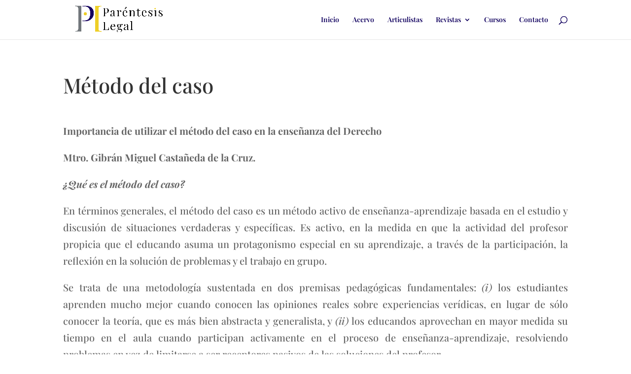

--- FILE ---
content_type: text/css
request_url: https://parentesislegal.com/wp-content/plugins/divi-responsive-helper/includes/assets/public/css/et-pb-gallery.min.css?ver=2.2.3
body_size: 775
content:
.pac_drh_desktop_col_five .et_pb_gallery_items,.pac_drh_desktop_col_one .et_pb_gallery_items,.pac_drh_desktop_col_six .et_pb_gallery_items,.pac_drh_desktop_col_three .et_pb_gallery_items,.pac_drh_desktop_col_two .et_pb_gallery_items,.pac_drh_ph_col_five .et_pb_gallery_items,.pac_drh_ph_col_four .et_pb_gallery_items,.pac_drh_ph_col_one .et_pb_gallery_items,.pac_drh_ph_col_six .et_pb_gallery_items,.pac_drh_ph_col_three .et_pb_gallery_items,.pac_drh_ph_col_two .et_pb_gallery_items,.pac_drh_tab_col_five .et_pb_gallery_items,.pac_drh_tab_col_four .et_pb_gallery_items,.pac_drh_tab_col_one .et_pb_gallery_items,.pac_drh_tab_col_six .et_pb_gallery_items,.pac_drh_tab_col_two .et_pb_gallery_items{display:flex!important;flex-wrap:wrap!important}.pac_drh_desktop_col_five .et_pb_gallery_item,.pac_drh_desktop_col_one .et_pb_gallery_item,.pac_drh_desktop_col_six .et_pb_gallery_item,.pac_drh_desktop_col_three .et_pb_gallery_item,.pac_drh_desktop_col_two .et_pb_gallery_item,.pac_drh_ph_col_five .et_pb_gallery_item,.pac_drh_ph_col_four .et_pb_gallery_item,.pac_drh_ph_col_one .et_pb_gallery_item,.pac_drh_ph_col_six .et_pb_gallery_item,.pac_drh_ph_col_three .et_pb_gallery_item,.pac_drh_ph_col_two .et_pb_gallery_item,.pac_drh_tab_col_five .et_pb_gallery_items,.pac_drh_tab_col_four .et_pb_gallery_item,.pac_drh_tab_col_one .et_pb_gallery_item,.pac_drh_tab_col_six .et_pb_gallery_items,.pac_drh_tab_col_two .et_pb_gallery_item{min-width:10%}@media (min-width:980px){.pac_drh_desktop_col_six .et_pb_gallery_item{flex-basis:11.3%!important}.pac_drh_desktop_col_six .et_pb_gallery_items::after{content:'';flex-basis:78.3%!important;flex-grow:1!important}.et_pb_row.et_pb_gutters1 .pac_drh_desktop_col_six .et_pb_gallery_item{flex-basis:16.3%!important;flex-grow:1}.pac_drh_desktop_col_five .et_pb_gallery_item{flex-basis:15.3%!important}.pac_drh_desktop_col_five .et_pb_gallery_items::after{content:'';flex-basis:15.3%!important;flex-grow:1!important}.et_pb_row.et_pb_gutters1 .pac_drh_desktop_col_five .et_pb_gallery_item{flex-basis:17.3%!important;flex-grow:1}.pac_drh_desktop_col_three .et_pb_gallery_item{flex-basis:25.1%!important;flex-grow:1!important}.pac_drh_desktop_col_three .et_pb_gallery_items::after{content:'';flex-basis:25.1%!important;flex-grow:1!important}.pac_drh_desktop_3_col_last_r_1_element_fix .et_pb_gallery_items::after{content:'';flex-basis:46.1%!important;flex-grow:4!important}.pac_drh_desktop_col_two .et_pb_gallery_item{flex-basis:34%!important;flex-grow:1!important}.pac_drh_desktop_col_two .et_pb_gallery_items::after{content:'';flex-basis:34%!important;flex-grow:1!important}.pac_drh_desktop_col_one .et_pb_gallery_item{flex-basis:50.1%!important;flex-grow:1!important;margin-left:0!important;margin-right:0!important}}@media (min-width:768px) and (max-width:980px){.pac_drh_tab_col_six .et_pb_gallery_item{flex-basis:12.1%!important;flex-grow:1!important}.pac_drh_tab_col_six .et_pb_gallery_items::after{content:'';flex-basis:16.1%!important;flex-grow:1!important}.pac_drh_tab_6_col_last_r_1_element_fix .et_pb_gallery_items::after{content:'';flex-basis:48.1%!important;flex-grow:1!important}.pac_drh_tab_6_col_last_r_2_element_fix .et_pb_gallery_items::after{content:'';flex-basis:33.1%!important;flex-grow:1!important}.pac_drh_tab_col_six .et_pb_gallery_item{margin-right:2.5%!important}.et_pb_row.et_pb_gutters1 .pac_drh_tab_col_six .et_pb_gallery_items{margin-right:0!important}.pac_drh_tab_col_five .et_pb_gallery_item{flex-basis:15.1%!important;flex-grow:1!important}.pac_drh_tab_col_five .et_pb_gallery_items::after{content:'';flex-basis:38.1%!important;flex-grow:1!important}.pac_drh_tab_5_col_last_r_1_element_fix .et_pb_gallery_items::after{content:'';flex-basis:80.1%!important;flex-grow:1!important}.pac_drh_tab_5_col_last_r_2_element_fix .et_pb_gallery_items::after{content:'';flex-basis:59.1%!important;flex-grow:1!important}.pac_drh_tab_col_five .et_pb_gallery_item{margin-right:2.5%!important}.et_pb_row.et_pb_gutters1 .pac_drh_tab_col_five .et_pb_gallery_items{margin-right:0!important}.pac_drh_tab_col_four .et_pb_gallery_item{flex-basis:20.1%!important;flex-grow:1!important}.pac_drh_tab_col_four .et_pb_gallery_items::after{content:'';flex-basis:20.1%!important;flex-grow:1!important}.pac_drh_tab_4_col_last_r_2_element_fix .et_pb_gallery_items::after{content:'';flex-basis:46.1%!important;flex-grow:1!important}.pac_drh_tab_4_col_last_r_1_element_fix .et_pb_gallery_items::after{content:'';flex-basis:70.1%!important;flex-grow:4!important}.pac_drh_tab_col_two .et_pb_gallery_item{flex-basis:34.1%!important;flex-grow:1!important}.pac_drh_tab_col_two .et_pb_gallery_items::after{content:'';flex-basis:34.1%!important;flex-grow:1!important}.pac_drh_tab_col_one .et_pb_gallery_item{flex-basis:50.1%!important;flex-grow:1!important;margin-left:0!important;margin-right:0!important}.pac_drh_tab_col_one .et_pb_gallery_item img{width:100%}.pac_drh_tab_col_four .et_pb_gallery_item:not(:nth-child(4n)),.pac_drh_tab_col_two .et_pb_gallery_item:not(:nth-child(2n)){margin-right:5.5%}.pac_drh_tab_col_four .et_pb_gallery_item:nth-child(4n),.pac_drh_tab_col_two .et_pb_gallery_item:nth-child(2n){margin-right:0}}@media (max-width:767px) and (min-width:0px){.pac_drh_ph_col_six .et_pb_gallery_item{flex-basis:12.1%!important;flex-grow:1!important}.pac_drh_ph_col_six .et_pb_gallery_items::after{content:'';flex-basis:26.1%!important;flex-grow:1!important}.pac_drh_ph_6_col_last_r_1_element_fix .et_pb_gallery_items::after{content:'';flex-basis:26.1%!important;flex-grow:4!important}.pac_drh_ph_6_col_last_r_2_element_fix .et_pb_gallery_items::after{content:'';flex-basis:64.1%!important;flex-grow:1!important}.pac_drh_ph_col_six .et_pb_gallery_item{margin-right:2.5%!important}.pac_drh_ph_col_five .et_pb_gallery_item{flex-basis:15.1%!important;flex-grow:1!important}.pac_drh_ph_col_five .et_pb_gallery_items::after{content:'';flex-basis:15.1%!important;flex-grow:1!important}.pac_drh_ph_5_col_last_r_1_element_fix .et_pb_gallery_items::after{content:'';flex-basis:64.1%!important;flex-grow:4!important}.pac_drh_ph_5_col_last_r_2_element_fix .et_pb_gallery_items::after{content:'';flex-basis:64.1%!important;flex-grow:1!important}.pac_drh_ph_col_five .et_pb_gallery_item{margin-right:2.5%!important}.pac_drh_ph_col_four .et_pb_gallery_item{flex-basis:20.1%!important;flex-grow:1!important}.pac_drh_ph_col_four .et_pb_gallery_item{margin-right:2.5%!important}.pac_drh_ph_col_four .et_pb_gallery_items::after{content:'';flex-basis:20.1%!important;flex-grow:1!important}.pac_drh_ph_4_col_last_r_1_element_fix .et_pb_gallery_items::after{content:'';flex-basis:73.1%!important;flex-grow:4!important}.pac_drh_ph_4_col_last_r_2_element_fix .et_pb_gallery_items::after{content:'';flex-basis:48.1%!important;flex-grow:1!important}.pac_drh_ph_col_three .et_pb_gallery_item{flex-basis:25.1%!important;flex-grow:1!important;clear:none!important}.pac_drh_ph_col_three .et_pb_gallery_item{margin-right:2.5%!important}.pac_drh_ph_col_three .et_pb_gallery_item:nth-child(3n){margin-right:0!important}.pac_drh_ph_col_three .et_pb_gallery_items::after{content:'';flex-basis:25.1%!important;flex-grow:1!important}.pac_drh_ph_3_col_last_r_1_element_fix .et_pb_gallery_items::after{content:'';flex-basis:62.1%!important;flex-grow:1!important}.pac_drh_ph_col_four .et_pb_gallery_item:not(:nth-child(4n)),.pac_drh_ph_col_three .et_pb_gallery_item:not(:nth-child(3n)){margin-right:5.5%}}@media (max-width:767px) and (min-width:480px){.pac_drh_ph_col_one .et_pb_gallery_item{flex-basis:50.1%!important;flex-grow:1!important;margin-left:0!important;margin-right:0!important}.pac_drh_ph_col_one .et_pb_gallery_item img{width:100%}}@media (max-width:479px){.pac_drh_ph_col_one .et_pb_gallery_item{flex-basis:50.1%!important;flex-grow:1!important;margin-left:0!important;margin-right:0!important}.pac_drh_ph_col_one .et_pb_gallery_item img{width:100%}.pac_drh_ph_col_two .et_pb_gallery_item{flex-basis:34.1%!important;flex-grow:1!important}.pac_drh_ph_col_two .et_pb_gallery_items::after{content:'';flex-basis:34.1%!important;flex-grow:1!important}.pac_drh_ph_col_two .et_pb_gallery_item:not(:nth-child(2n)){margin-right:5.5%}}
